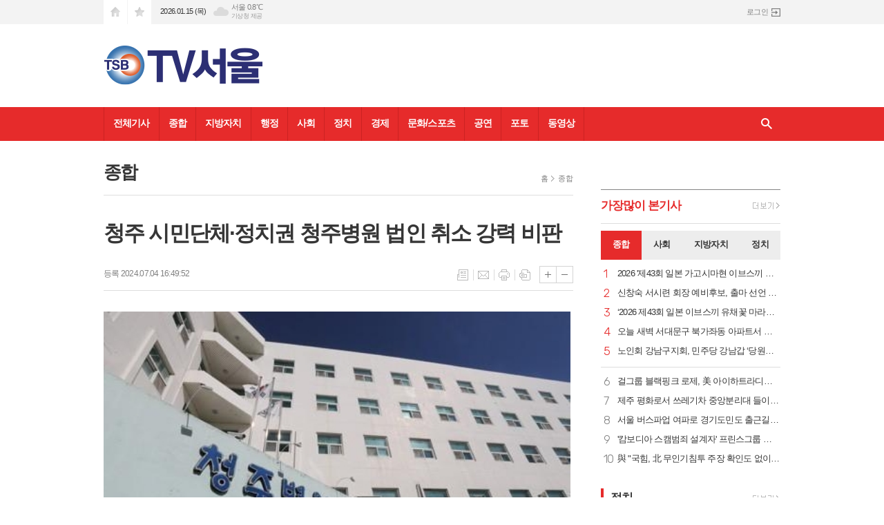

--- FILE ---
content_type: text/html; charset=utf-8
request_url: http://www.tvseoul.kr/news/article.html?no=61083
body_size: 15919
content:
<!DOCTYPE html>
<html lang="ko">
<head>
<meta name="google-site-verification" content="Pnt1hBUeuV3BAPYLBxxy5hPagRJkCGIPpsQVmO6KB7g" />
<meta charset="UTF-8">
<meta http-equiv="X-UA-Compatible" content="IE=edge">
<meta property="og:url"					content="http://www.tvseoul.kr/news/article.html?no=61083" />
<meta property="og:type"				content="article" />
<meta property="og:title"				content="[TV서울] 청주 시민단체·정치권 청주병원 법인 취소 강력 비판" />
<meta property="og:description"			content="[TV서울=박양지 기자] 충북도가 새 청주시청사 부지에 있는 청주병원에 대해 의료법인 취소 결정을 한 것과 관련해 청주의 진보성향 시민단체와 정계가 청주시를 강력 비판하는 등 파장이 이어지고 있다. 충북시민사회단체연대회의는 4일 성명을 내 &#034;청주 최초의 종합병원이 41년 만에 무능한 행정으로 인해 역사의 뒤안길로 사라지게 됐다&#034;며 &#03" />
<meta property="og:image"				content="http://www.tvseoul.kr/data/photos/20240727/art_17200793501999_e1129f.jpg" />
<meta name="twitter:url"				content="http://www.tvseoul.kr/news/article.html?no=61083" />
<meta name="twitter:title"				content="[TV서울] 청주 시민단체·정치권 청주병원 법인 취소 강력 비판" />
<meta name="twitter:card"				content="photo" />
<meta name="twitter:image"				content="http://www.tvseoul.kr/data/photos/20240727/art_17200793501999_e1129f.jpg" />
<link rel="canonical" href="http://www.tvseoul.kr/news/article.html?no=61083" />
<link rel="apple-touch-icon-precomposed" href="/data/skin/layout/1/m13/images/favicon72.png">
<link rel="apple-touch-icon-precomposed" sizes="144x144" href="/data/skin/layout/1/m13/images/favicon144.png">
<link rel="shortcut icon" href="http://www.tvseoul.kr/favicon.ico">
<link rel="icon" href="http://www.tvseoul.kr/favicon.ico" type="image/x-icon">
<link rel="alternate" type="application/rss+xml" title="RSS 2.0" href="/data/rss/news.xml">
<link type="text/css" rel="stylesheet" href="/data/skin/layout/1/m13/images/css/index_cache.css">
<link type="text/css" rel="stylesheet" href="/data/skin/content/1/theme_title/index_cache.css">
<link type="text/css" rel="stylesheet" href="/data/skin/content/1/widget/index.css">
<!--[if lte IE 8]>
<link rel="stylesheet" type="text/css" href="/data/skin/layout/1/m13/images/css/ie_cache.css">
<![endif]-->
<title>청주 시민단체·정치권 청주병원 법인 취소 강력 비판</title>
<script type="application/ld+json">
{
	"@context": "https://schema.org",
	"@type": "NewsArticle",
	"headline": "[TV서울] 청주 시민단체·정치권 청주병원 법인 취소 강력 비판",
	"image": [
		"http://www.tvseoul.kr/data/photos/20240727/art_17200793501999_e1129f.jpg"
	],
	"datePublished": "2024-07-04T16:49:52+09:00",
	"dateModified": "2024-07-04T16:49:57+09:00",
	"author": [{
		"@type": "Person",	
		"name": "박양지"
	}]
}
</script>
<link href="/data/cache/skin/1/article-cnts.css?20090508101900" type="text/css" rel="stylesheet" />
<meta name="subject" content="TV서울" />
<meta name="Copyright" content="TV서울" />
<meta name="keywords" content="TV서울" />
<meta name="title" content="TV서울" />
<meta name="description" content="인터넷 방송, 정치, 경제, 시사, 신문, 문화, 연예, 건강, 과학, 생활, 미디어 정보, 커뮤니티 제공." />

<script type='text/javascript' src='/plugin/jquery/jquery-1.3.2.min.js'></script>
<script type='text/javascript' src='/js/common/jquery.cookie.js'></script>
<script type='text/javascript' src='/plugin/jquery/jquery-ui-1.7.2.custom.min.js'></script>
<script type='text/javascript' src='/plugin/jquery/plugins/jquery.floatobject-1.0.js'></script>
<script type='text/javascript' src='/plugin/jquery/plugins/jquery.uploadify-v2.1.0/swfobject.js'></script>
<script type='text/javascript' src='/plugin/jquery/plugins/jquery.uploadify-v2.1.0/jquery.uploadify.v2.1.0.min.js'></script>
<script type='text/javascript' src='/plugin/jquery/plugins/jquery.newsticker.js'></script>
<script type='text/javascript' src='/plugin/jquery/plugins/jquery-galleryview/jquery.easing.1.3.js'></script>
<script type='text/javascript' src='/plugin/jquery/plugins/jquery-galleryview/jquery.galleryview-1.1.js'></script>
<script type='text/javascript' src='/plugin/jquery/plugins/jquery-galleryview/jquery.timers-1.1.2.js'></script>
<script type='text/javascript' src='/js/iecontrol.js'></script>
<script type='text/javascript' src='/js/xml_supports.js'></script>
<script type='text/javascript' src='/js/menu.js'></script>
<script type='text/javascript' src='/js/mynews.js'></script>
<script type='text/javascript' src='/js/input.js'></script>
<script type="text/javascript" src="/js/common/jquery-1.11.1.js"></script>
<script type="text/javascript" src="/js/common/jquery.fitvids.js"></script>
<script type="text/javascript" src="/js/common/swipe.js"></script>
<script type="text/javascript" src="/js/common/jquery.bxslider.js"></script>
<script type="text/javascript" src="/js/common/jquery.sticky.js"></script>
<script type="text/javascript" src="/js/common/icheck.js"></script>
<script type="text/javascript" src="/js/common/jquery-ui-1.9.2.custom.js"></script>
<script type="text/javascript" src="/js/common/jquery.easy-ticker.js"></script>
<link type="text/css" rel="stylesheet" href="/js/common/swiper.css">
<script type="text/javascript" src="/js/common/swiper.jquery.min.js"></script>
<script type="text/javascript" src="/js/common/jquery.simplyscroll.js"></script>
<link type="text/css" rel="stylesheet" href="/js/common/slick.css">
<script type="text/javascript" src="/js/common/slick.js"></script>
<script type="text/javascript" src="/js/common/jquery.slimscroll.js"></script>
<script type="text/javascript" src="/js/jquery.swipebox.js"></script><link rel="stylesheet" href="/plugin/photozoom/swipebox.css"><script type="text/javascript">
	var jQuery11 = $.noConflict(true);
</script>
<script type="text/javascript" src="/js/common/style.js"></script>
<meta property="naverblog:title"				content="청주 시민단체·정치권 청주병원 법인 취소 강력 비판" />

<script>
function ajaxGetSkinContent(layout_tpl, lay_no)
{
	$("#btn_more_" + lay_no).hide();
	$("#btn_more_loading_" + lay_no).show();
	if($("#skin_content_" + lay_no).attr("data-page") === undefined)
	{
		$("#skin_content_" + lay_no).attr("data-page", 1);
	}
	var page = Number($("#skin_content_" + lay_no).attr("data-page")) + 1;
	var mode = "get_skin_content";
	var parameter = "mode=" + mode + "&layout_tpl=" + layout_tpl + "&lay_no=" + lay_no + "&ajax_page=" + page + "&sec_no=0";

	$.ajax({
		url: "/news/ajax.php",
		data: parameter,
		dataType: "json",
		type:"POST",
		error: function(error) {
			console.log(error);
			return;
		},
		success: function(data){

			if(data.error_code)
			{
				console.log(data.error_message);
				return false;
			}
			$("#skin_content_" + lay_no).append($(data.html).find("#skin_content_" + lay_no).html());
			$("#skin_content_" + lay_no).attr("data-page", page);

			if($(data.html).find("#skin_content_" + lay_no).children().length >= $("#skin_content_" + lay_no).attr("data-count"))
			{
				$("#btn_more_" + lay_no).show();
			}
			$("#btn_more_loading_" + lay_no).hide();
		},
	});
}
</script>

<style>
.menu_wrap .hidden_skin, .top_ban_wrap .hidden_skin, .head_ban .hidden_skin { background: url(/data/skin/content/1/theme_title/images/bg_hr.png) repeat 0 0; height: 50px;}
.menu_wrap .html_no { position: absolute; right: 2px; top: 1px; background: #000; border-radius: 10px; color: #fff; font-family: Apple SD Gothic Neo, 돋움, Dotum, Helvetica, Droid Sans, AppleSDGothic, Arial, sans-serif; font-size: 12px; border: 1px solid #fff; display: block; padding: 1px 4px;}
.menu_wrap .html_text, .top_ban_wrap .html_text, .head_ban .html_text { position: absolute; right: 2px; top: 1px; background: #000; border-radius: 10px; color: #fff; font-family: Apple SD Gothic Neo, 돋움, Dotum, Helvetica, Droid Sans, AppleSDGothic, Arial, sans-serif; font-size: 12px; border: 1px solid #fff; display: block; padding: 1px 4px;}
.menu_wrap .html_no:before { content: "No."}
</style>

</head>

<body>

	
<!-- HEADER -->
<!-- 접근성 메뉴 -->
<ul class="accessibility">
	<li><a href="#gnb">주메뉴 바로가기</a></li>
	<li><a href="#container">본문 바로가기</a></li>
</ul>

<!-- 상단 네비게이터 -->
<div class="wrapper top_nav">
	<div>
		
		<ul class="tn_left">
			<li><a href="/" class="tl01">시작페이지로</a></li>
			<li><a href="#" class="tl02" onClick="window.external.AddFavorite('http://www.tvseoul.kr', 'TV서울')">즐겨찾기</a></li>
		</ul>
		
		<p class="today_txt">2026.01.15 (목)</p>
		
								<div class="weather_box wt02 ico02">
							<ul class="weather_slide" id="weather_slide_733d1576977b988e82c641efe14dc853">
																<li class="icon_w"><span class="iw04">흐림</span>동두천 -1.4℃</li>
																<li class="icon_w"><span class="iw03">구름많음</span>강릉 3.0℃</li>
																<li class="icon_w"><span class="iw04">흐림</span>서울 0.8℃</li>
																<li class="icon_w"><span class="iw04">흐림</span>대전 2.0℃</li>
																<li class="icon_w"><span class="iw03">구름많음</span>대구 -0.6℃</li>
																<li class="icon_w"><span class="iw04">흐림</span>울산 3.6℃</li>
																<li class="icon_w"><span class="iw04">흐림</span>광주 7.2℃</li>
																<li class="icon_w"><span class="iw04">흐림</span>부산 6.8℃</li>
																<li class="icon_w"><span class="iw03">구름많음</span>고창 7.7℃</li>
																<li class="icon_w"><span class="iw01">맑음</span>제주 9.7℃</li>
																<li class="icon_w"><span class="iw04">흐림</span>강화 -0.9℃</li>
																<li class="icon_w"><span class="iw04">흐림</span>보은 0.8℃</li>
																<li class="icon_w"><span class="iw04">흐림</span>금산 1.3℃</li>
																<li class="icon_w"><span class="iw04">흐림</span>강진군 3.1℃</li>
																<li class="icon_w"><span class="iw01">맑음</span>경주시 -2.2℃</li>
																<li class="icon_w"><span class="iw04">흐림</span>거제 3.9℃</li>
															</ul>
							<script>
								jQuery11('#weather_slide_733d1576977b988e82c641efe14dc853').bxSlider({
									auto: true,
									mode: 'fade',
									pause: 2500
								});
							</script>
							<a href="http://www.kma.go.kr/" class="wc" target="_blank">기상청 제공</a>
						</div>
		
		<ul class="tn_right">
						
						<li><a href="/member/member_login.html" class="icon_login">로그인</a></li>
					</ul>
		
	</div>
</div>

<!-- 헤더 -->
<div id="header" class="wrapper">
	<div>
		
		<div class="head_top">
			<div>
				<h1><b><a href='/' target='_top' onfocus='blur()'><img src='/data/design/logo/toplogo_20221216162233.png'   alt='TV서울' class='png24' /></a></b></h1>
				<div class="ht_left"></div>
				<div class="ht_right"><hr class='spc' style='height:10px;'>
</div>
			</div>
		</div>
		
	</div>
</div>

<div class="wrapper head_cen">
	<div>
		<div class="pr">
						<!-- GNB 서브 가로형-->
			<ul id="gnb">
								<li>
					<a href="/news/article_list_all.html"  >전체기사</a>
									</li>
								<li>
					<a href="/news/section.html?sec_no=0"  >종합</a>
									</li>
								<li>
					<a href="/news/section.html?sec_no=67"  >지방자치</a>
									</li>
								<li>
					<a href="/news/section.html?sec_no=69"  >행정</a>
									</li>
								<li>
					<a href="/news/section.html?sec_no=31"  >사회</a>
									</li>
								<li>
					<a href="/news/section.html?sec_no=3"  >정치</a>
									</li>
								<li>
					<a href="/news/section.html?sec_no=73"  >경제</a>
									</li>
								<li>
					<a href="/news/section.html?sec_no=7"  >문화/스포츠</a>
									</li>
								<li>
					<a href="/news/section.html?sec_no=72"  >공연</a>
									</li>
								<li>
					<a href="/news/section_list_all.html?sec_no=65"  >포토</a>
									</li>
								<li>
					<a href="/news/section_list_all.html?sec_no=54"  >동영상</a>
									</li>
							</ul>
			
			<script type="text/javascript">
			jQuery11(function(){
	
				var gnbMenu = jQuery11('#gnb > li');
				
				gnbMenu.hover(function(){
					jQuery11(this).children('a').addClass('on');
					jQuery11(this).children('ul').stop().fadeIn(200);
				}, function(){
					jQuery11(this).children('a').removeClass('on');
					jQuery11(this).children('ul').hide();
				});
	
				jQuery11('#gnb > li').on('mouseover',function(){
					
					var li_left = jQuery11(this).offset().left - jQuery11("#container").offset().left - 19;
					
					var li = jQuery11(this).find("li");
					var max = 0;
					for(var i = 0; i < li.length; i++)
					{
						max += $(li[i]).outerWidth(true) + 1;
					}
					jQuery11(this).find("ul").css('width', max);
					
					
					jQuery11(this).find("ul").css('left', li_left);
					
				});
			});
			</script>
						
			<!-- 검색 -->
			<div class="search_box">
				<form method="get" action="/news/search_result.html">
					<fieldset>
						<legend>기사검색</legend>
						<div class="search_con" style="display: none;">
							<div>
								<label for="search" class="i_label">검색어를 입력해주세요</label>
								<input id="search" name="search" type="text" class="i_text">
								<button title="검색하기" class="btn_search" onclick="document.form_top_search.submit();">검색하기</button>
							</div>
						</div>
						<a href="javascript:void(0)" class="btn_all_search">검색창 열기</a>
					</fieldset>
				</form>
			</div>
		</div>
		
	</div>
</div>



<!-- STICKY BANNER -->
<div class="top_banner">
    <div class="banner_wrap">
         <div class="banner_left">
	         <div class="stt_banner_wrap02">
		         <script src="//ad.ad4989.co.kr/cgi-bin/PelicanC.dll?impr?pageid=0F3Q&out=script" charset="euc-kr"></script><hr class='spc' style='height:10px;'>

		     </div>
	         <div class="fix_banner_wrap02">
		         
	         </div>
         </div>
         <div class="banner_right">
	         <div class="stt_banner_wrap">
		         <script src="//ad.ad4989.co.kr/cgi-bin/PelicanC.dll?impr?pageid=0F3R&out=script" charset="euc-kr"></script>
		     </div>
	         <div class="fix_banner_wrap">
		         
	         </div>
         </div>
    </div>
</div>

<!-- CONTENT -->
<div class="wrapper">
	<div id="container">
			
		<div class="column col73">
			<div>
				<div>



										<!-- path -->
					<div class="path_wrap">
												<h3>종합</h3>
												<ul>
							<li><a href="/">홈</a></li>
							<li><a href="section_list_all.html?sec_no=70">종합</a></li>
													</ul>
					</div>
					<!-- // path -->
										
					<script src="//ad.ad4989.co.kr/cgi-bin/PelicanC.dll?impr?pageid=0F3S&out=script" charset="euc-kr"></script><hr class='spc' style='height:10px;'>
<div class="arv_001_01">

    <div class="art_top">
		<h2>청주 시민단체·정치권 청주병원 법인 취소 강력 비판</h2>
		<h3></h3>
		<ul class="art_info">
			<li>등록 2024.07.04 16:49:52</li>
				    </ul>
	    
		<ul class="util">
	        <li class="u01"><a href="/news/section.html?sec_no=70" title="목록" class="tooltip">목록</a></li>
	        <li class="u02"><a href="javascript:openWin('/news/mail_form.html?no=61083', 'mail_pop', '700', '700', 'yes');" title="메일" class="tooltip">메일</a></li>
	        <li class="u03"><a href="javascript:openWin('/news/article_print.html?no=61083', 'print_pop', '760', '600', 'yes');" title="프린트" class="tooltip">프린트</a></li>
	        <li class="u04"><a href="/news/scrap_proc.php?mode=insert&no=61083" title="스크랩" class="tooltip">스크랩</a></li>
	    </ul>    
	    <ul class="txt_zoom">
	        <li class="tz01"><a href="#" onClick="javascript:news_large(); return false;" title="글씨크기 크게" class="tooltip">글씨크기 크게</a></li>
			<li class="tz02"><a href="#" onClick="javascript:news_small(); return false;" title="글씨크기 작게" class="tooltip">글씨크기 작게</a></li>
	    </ul>
	</div>

	<div class="cnt_view news_body_area">
	
		<!-- 기사본공 필수 공용 : Smart Editor Style Sheet -->
		<link href="/plugin/SEditor/css/style.css" rel="stylesheet" type="text/css">

				<div style="font-size:16px;" id="news_body_area" class="smartOutput">
			<img alt="" height="374" src="//www.tvseoul.kr/data/photos/20240727/art_17200793501999_e1129f.jpg" title="&lt;strong&gt;청주병원&lt;/strong&gt;" width="676" xtype="photo">



<p>&nbsp;</p>

<p>[TV서울=박양지&nbsp;기자]&nbsp;충북도가 새 청주시청사 부지에 있는 청주병원에 대해 의료법인 취소 결정을 한 것과 관련해 청주의 진보성향 시민단체와 정계가 청주시를 강력 비판하는 등 파장이 이어지고 있다.</p>

<p>충북시민사회단체연대회의는 4일 성명을 내 "청주 최초의 종합병원이 41년 만에 무능한 행정으로 인해 역사의 뒤안길로 사라지게 됐다"며 "청주시는 청주병원을 강제 수용하는 과정에서 토지교환 약속을 지키지 못했고, (최근 쟁점이 된) 의료법인 기본재산 처리와 관련해서는 상급 기관과 협의도 안 했다"고 주장했다.</p>

<p>그러면서 "지역 의료를 파괴하면서까지 신청사를 짓겠다는 것을 이해할 수 없다"며 "신청사 건립을 중단하고 지역법인 취소를 뒤집을 특단의 대책을 강구하라"고 덧붙였다.</p>

<p>청주를 지역구로 둔 더불어민주당 이강일·이광희·이연희·송재봉 국회의원도 이날 공동 성명에서 "청주병원이 의료법인 자격을 유지하기 위한 기본재산을 잃은 것은 애초 청주시의 강제 수용 절차 때문 아니냐"며 "이익을 위해 원주민을 내쫓는 일종의 '젠트리피케이션'을 연상시킨다"고 비판했다.</p>


<div class="column col02">
		<div>
			<div><script src="//ad.ad4989.co.kr/cgi-bin/PelicanC.dll?impr?pageid=0F50&out=script" charset="euc-kr"></script></div>
		</div>
		<div>
			<div><script src="//ad.ad4989.co.kr/cgi-bin/PelicanC.dll?impr?pageid=0F51&out=script" charset="euc-kr"></script></div>
		</div>
	</div>
<p> </p><p>또 "가뜩이나 고령화 속도가 빨라지고 있는 청주시가 지역병원을 추가 유치하기는커녕 오랫동안 유지되던 병원의 소멸을 방치한다면 시민을 '의료사막' 위험에 빠뜨린다는 비판을 피할 수 없을 것"이라고 지적했다.</p>

<p>이어 "청주시는 시민의 의료여건 확보를 위해 청주병원의 의료법인 자격 유지에 총력을 다하는 한편 병원에 약속한 행정 지원을 적극 이행하라"고 촉구했다.</p>

<p>청주시 관계자는 이에 대해 "과거 토지교환 관련 협의는 있었지만, 약속은 없었다"며 "신청사 건립은 10년 전 청주시와 청원군이 통합했을 때 정해진 것이고, 건립 위치 또한 주민 투표에 의해 결정된 사안"이라고 해명했다.</p>

<p>청주병원 토지·건물 소유권은 강제수용 절차를 거쳐 2019년 8월 청주시로 넘어왔으나, 청주병원은 과거 보상 협의 과정의 문제점 거론과 함께 이전 부지에 대한 시의 행정적 지원 등을 요구하면서 장기간 퇴거에 불응하다가 지난 4월까지 자율 이전 하기로 시와 합의한 바 있다.</p>

<p>청주병원은 이에 인근 건축물의 4개 층을 임차한 뒤 리모델링을 완료하고 건축물 사용승인까지 받았으나, 도가 "법인 소유의 토지, 건물에서만 의료기관 운영이 가능하다"며 지난 5월 청주병원의 의료법인 정관변경 신청을 불허하면서 이전에 차질이 생겼다.</p>


<div class="column col02">
		<div>
			<div><script src="//ad.ad4989.co.kr/cgi-bin/PelicanC.dll?impr?pageid=0F9T&out=script" charset="euc-kr"></script></div>
		</div>
		<div>
			<div><script src="//ad.ad4989.co.kr/cgi-bin/PelicanC.dll?impr?pageid=0F9U&out=script" charset="euc-kr"></script></div>
		</div>
	</div>
<p> </p><p>도는 임차 형식의 기본재산은 인정할 수 없다면서 구체적인 기본재산 확보 계획서 제출을 요구했으나, 병원 측은 제대로 응하지 못했다.</p>
		</div>
			
		
		<script type="text/javascript">
					
		var MYNEWS_PHOTO_LIMIT_WIDTH = parseInt("680");
		

			var imageLoaded = function(obj) {

				// Run onload code.
				var title = obj.attr('title');
				obj.attr('alt', title);
				obj.removeAttr('title');
			
				var image_align_class = "";
				var clazz = obj.attr('class');
				if (clazz != null && clazz.length > 0) {
					image_align_class = " "+clazz;
				}
			
				obj.attr('class', 'img');
				obj.removeAttr('xtype');
			
				var w = obj.width();
				if (isNaN(w)) {
					w = 0;
				}
				var h = parseInt(obj.css('height'));
				if (isNaN(h)) {
					h = 0;
				}
			
				if (w <= 0) {
					var timg = new Image();
					timg.src = this.src;
					w = parseInt(timg.width);
					if (isNaN(w)) {
						//...
					}
				}
				if (w > MYNEWS_PHOTO_LIMIT_WIDTH) {
					var pct = parseFloat(MYNEWS_PHOTO_LIMIT_WIDTH) / parseFloat(w);
					w = MYNEWS_PHOTO_LIMIT_WIDTH;
			
					if (pct > 0 && pct < 1 && h > 0) {
						h = Math.floor(parseFloat(h) * pct);
					}
				}
				obj.css('width', w+"px");
			
				if (h > 0) {
					obj.css('height', h+"px");
				}
			
				if(image_align_class.trim() == "sm-image-c")
				{
					obj.wrap("<div class='imgframe "+image_align_class+"' style='display:inline-block;width:100%;'></div>");
				}
				else
				{
					obj.wrap("<div class='imgframe "+image_align_class+"' style='display:inline-block;width:"+w+"px;'></div>");
				}
				if (title != null && title.length > 1) { // 기본 공백 무시
					if (title.indexOf('▲') == -1) {
						title = '▲ ' + title;
					}
//					obj.after("<div class='imgcaption2' style='display:inline-block;width:"+w+"px;'>"+title+"</div>");
					obj.after("<div style='display:block;text-align:center'><div class='imgcaption2' style='display:inline-block;width:"+w+"px;'>"+title+"</div></div>");
				}
			}

		var img_caption = setInterval(make_caption, 1000);

		function make_caption()
		{
			/*
			$("img[xtype='photo']").each(function() {
				if($(this).width() > 0)
				{
					imageLoaded($(this));
					clearInterval(img_caption);
				}
			});
			*/
			$("div.news_body_area img").each(function() {
				if($(this).width() > 0)
				{
					imageLoaded($(this));
					clearInterval(img_caption);
				}
			});
		}
		</script>
	
				<div class="art_more"><a href="/news/article_list_writer.html?name=%EB%B0%95%EC%96%91%EC%A7%80"><b>박양지 기자</b>의 전체기사 보기</a></div>
			
	

			
	</div>


	
</div>

<script type="text/javascript">
var art_font_size = parseInt($('#news_body_area, .box_art > div').css('fontSize'));

function news_large()
{
  art_font_size++;
  if (art_font_size > 30)
    art_font_size = 30;
  news_reset_font();
}

function news_small()
{
  art_font_size--;
  if (art_font_size < 10)
    art_font_size = 10;
  news_reset_font();
}

function news_reset_font()
{
  $('#news_body_area').css('fontSize', art_font_size+'px');
}
</script>


					
					<div class="column col02">
						<div>
							<div>
								<script src="//ad.ad4989.co.kr/cgi-bin/PelicanC.dll?impr?pageid=0F3V&out=script" charset="euc-kr"></script>
							</div>
						</div>
						<div>
							<div>
								<script src="//ad.ad4989.co.kr/cgi-bin/PelicanC.dll?impr?pageid=0F3W&out=script" charset="euc-kr"></script>
							</div>
						</div>
					</div>
					
					<div class="arv_003">
	
	
	
	
	
</div><div class="arv_002    ">
	<div class="wrap">
		
		<script src="//developers.kakao.com/sdk/js/kakao.min.js"></script>
		<script type="text/javascript" src="/js/social.js?20180607110000"></script>
				<script>
		<!--
		Kakao.init('dc308936a135da38a886fea1fce9862e');
		//-->
		</script>
				
		<div id="dek" style="position:absolute; visibility:hidden; z-index:-1;"></div>
	
		<!-- 기사 공유 -->
		<ul class="btn_share">
			<li class="bs01"><a href="#" onclick="openSocial('facebook', 'http://www.tvseoul.kr/news/article.html?no=61083', '%EC%B2%AD%EC%A3%BC%20%EC%8B%9C%EB%AF%BC%EB%8B%A8%EC%B2%B4%C2%B7%EC%A0%95%EC%B9%98%EA%B6%8C%20%EC%B2%AD%EC%A3%BC%EB%B3%91%EC%9B%90%20%EB%B2%95%EC%9D%B8%20%EC%B7%A8%EC%86%8C%20%EA%B0%95%EB%A0%A5%20%EB%B9%84%ED%8C%90', 'www.tvseoul.kr', 'TV서울',  '', '');return false;" title="페이스북" class="tooltip">페이스북</a></li>
			<li class="bs02"><a href="#" onclick="openSocial('twitter', 'http://www.tvseoul.kr/news/article.html?no=61083', '%EC%B2%AD%EC%A3%BC%20%EC%8B%9C%EB%AF%BC%EB%8B%A8%EC%B2%B4%C2%B7%EC%A0%95%EC%B9%98%EA%B6%8C%20%EC%B2%AD%EC%A3%BC%EB%B3%91%EC%9B%90%20%EB%B2%95%EC%9D%B8%20%EC%B7%A8%EC%86%8C%20%EA%B0%95%EB%A0%A5%20%EB%B9%84%ED%8C%90', 'www.tvseoul.kr', 'TV서울',  '', '');return false;" title="엑스" class="tooltip">엑스</a></li>
			<li class="bs03"><a href="#" onclick="openSocial('kakaotalk', 'http://www.tvseoul.kr/news/article.html?no=61083', '%EC%B2%AD%EC%A3%BC%20%EC%8B%9C%EB%AF%BC%EB%8B%A8%EC%B2%B4%C2%B7%EC%A0%95%EC%B9%98%EA%B6%8C%20%EC%B2%AD%EC%A3%BC%EB%B3%91%EC%9B%90%20%EB%B2%95%EC%9D%B8%20%EC%B7%A8%EC%86%8C%20%EA%B0%95%EB%A0%A5%20%EB%B9%84%ED%8C%90', 'www.tvseoul.kr', 'TV서울',  '%26nbsp%3B%0D%0A%0D%0A%5BTV%EC%84%9C%EC%9A%B8%3D%EB%B0%95%EC%96%91%EC%A7%80%26nbsp%3B%EA%B8%B0%EC%9E%90%5D%26nbsp%3B%EC%B6%A9%EB%B6%81%EB%8F%84%EA%B0%80%20%EC%83%88%20%EC%B2%AD%EC%A3%BC%EC%8B%9C%EC%B2%AD%EC%82%AC%20%EB%B6%80%EC%A7%80%EC%97%90%20%EC%9E%88%EB%8A%94%20%EC%B2%AD%EC%A3%BC%EB%B3%91%EC%9B%90%EC%97%90%20%EB%8C%80%ED%95%B4%20%EC%9D%98%EB%A3%8C%EB%B2%95%EC%9D%B8%20%EC%B7%A8%EC%86%8C%20%EA%B2%B0%EC%A0%95%EC%9D%84%20%ED%95%9C%20%EA%B2%83%EA%B3%BC%20%EA%B4%80%EB%A0%A8%ED%95%B4%20%EC%B2%AD%EC%A3%BC%EC%9D%98%20%EC%A7%84%EB%B3%B4%EC%84%B1%ED%96%A5%20%EC%8B%9C%EB%AF%BC%EB%8B%A8%EC%B2%B4%EC%99%80%20%EC%A0%95%EA%B3%84%EA%B0%80%20%EC%B2%AD%EC%A3%BC%EC%8B%9C%EB%A5%BC%20%EA%B0%95%EB%A0%A5%20%EB%B9%84%ED%8C%90%ED%95%98%EB%8A%94%20%EB%93%B1%20%ED%8C%8C%EC%9E%A5%EC%9D%B4%20%EC%9D%B4%EC%96%B4%EC%A7%80%EA%B3%A0%20%EC%9E%88%EB%8B%A4.%0D%0A%0D%0A%EC%B6%A9%EB%B6%81%EC%8B%9C%EB%AF%BC%EC%82%AC%ED%9A%8C%EB%8B%A8%EC%B2%B4%EC%97%B0%EB%8C%80%ED%9A%8C%EC%9D%98', 'http://www.tvseoul.kr/data/photos/20240727/art_17200793501999_e1129f.jpg', '495', '274');return false;" title="카카오톡" class="tooltip">카카오톡</a></li>
						<li class="bs05"><a href="#" onclick="openSocial('naverblog', 'http://www.tvseoul.kr/news/article.html?no=61083', '', 'www.tvseoul.kr', 'TV서울',  '', '');return false;" title="네이버블로그" class="tooltip">네이버블로그</a></li>
			<li class="bs06"><a href="#" onclick="openSocial('navershare', 'http://www.tvseoul.kr/news/article.html?no=61083', '', 'www.tvseoul.kr', 'TV서울',  '', '');return false;" title="네이버카페" class="tooltip">네이버카페</a></li>
			<li class="bs07"><a href="#" onclick="openSocial('band', 'http://www.tvseoul.kr/news/article.html?no=61083', '%EC%B2%AD%EC%A3%BC%20%EC%8B%9C%EB%AF%BC%EB%8B%A8%EC%B2%B4%C2%B7%EC%A0%95%EC%B9%98%EA%B6%8C%20%EC%B2%AD%EC%A3%BC%EB%B3%91%EC%9B%90%20%EB%B2%95%EC%9D%B8%20%EC%B7%A8%EC%86%8C%20%EA%B0%95%EB%A0%A5%20%EB%B9%84%ED%8C%90', 'www.tvseoul.kr', 'TV서울',  '', '');return false;" title="밴드" class="tooltip">밴드</a></li>
				
		</ul>
		<!-- //기사 공유 -->
	
				<p class="copyright">Copyright @2015 TV서울 Corp. All rights reserved.</p>
			</div>
</div><script src="//ad.ad4989.co.kr/cgi-bin/PelicanC.dll?impr?pageid=0F3X&out=script" charset="euc-kr"></script><hr class='spc' style='height:20px;'>
<div class="hdl_017    ">


<div class="art_box_wrap">
	
	<div >
		<a href="/news/article.html?no=74198">
			<div>
				<h2 class="ofe">서울병무청, 각 군 모병관 초청 간담회 개최</h2>
												<span class="thumb"><img src="//www.tvseoul.kr/data/cache/public/photos/20260103/art_17683740646629_893562_170x100_c0.png" alt=""></span>
																<p class="ffd cmp c3 mt15">[TV서울=나재희 기자] 서울지방병무청(청장 문경식)은 1월 14일 각 군 모병관을 초청해 업무 협력 간담회를 개최했다고 밝혔다. 이번 간담회는 군 복무가 학업이나 경력의 단절이 아닌 사회진출의 디딤돌이 되도록 병역과 취업을 연계한 진로 설계의 활성화를 위해 병무청과 각 군간 협력 방안을 논의하기 위하여 마련됐다. 간담회에서는 병역진로설계서비스 운영과 향후 발전 방향, 병역이행 이후 취업 연계 방안, 청년 눈높이에 맞춘 상담 및 홍보 등에 대해 폭넓게 의견을 나눴다. 서울지방병무청장은 “지난 2020년부터 실시하고 있는 병역진로설계는 청년들이 자신의 미래를 주도적으로 설계할 수 있도록 돕는 중요한 제도”라며 “이번 간담회를 계기로 각 군과의 협력을 더욱 강화해 병역이행이 개인의 역량을 높이고 사회진출로 이어지는 계기가 되도록 적극 지원 하겠다”고 밝혔다.</p>
											</div>
		</a>
	</div>
	
		
</div>
<div class="art_box_wrap">
	
	<div  class="no_img">
		<a href="/news/article.html?no=74197">
			<div>
				<h2 class="ofe">작년 철도승객 1억7,222만 명 이용… 고속철에 1억1,870만 명</h2>
																				<p class="ffd cmp c3 mt15">[TV서울=이천용 기자] 지난해 국내 철도 이용객이 역대 최대 기록을 쓴 것으로 나타났다. 국토교통부는 지난해 간선철도(고속·일반철도) 승객이 1억7,222만 명으로 종전 최대였던 전년 대비 0.6% 늘어 역대 최대치를 경신했다고 14일 밝혔다. 고속철도(KTX·SRT) 승객은 1억1,870만 명으로 전년보다 2.6% 증가하며 역시 역대 최대였다. KTX에 9,300만 명(하루 25만4천 명), SRT에 2,600만 명(하루 7만1천 명)이 탑승했다. 이용률은 KTX가 110.5%, SRT가 131%다. 특히 2024년 12월 개통한 중앙선 KTX-이음 이용객이 275만 명을 기록하며 고속열차 이용객 증가를 이끌었다. 작년 일반철도 승객은 5,300만 명으로 전년 대비 3.6% 감소한 것으로 나타났다. 이에 대해 간선철도 이용 수요가 일반열차에서 고속열차로 전환되는 경향이 이어지고 있다고 설명했다. 새마을호(ITX-마음 포함)는 2천만 명, 무궁화호는 3,300만 명이 이용해 대부분 역을 정차하는 무궁화호 이용 비중이 높았다. 철도 노선별로는 경부선에 가장 많은 8,360만명이 몰렸다. 이 가운데 고속열차는 6,140만 명, 일반열차는 2,022만 명이 이용</p>
											</div>
		</a>
	</div>
	
		
</div>
</div><hr class='skin_margin' style='height:20px;'>
<script src="//ad.ad4989.co.kr/cgi-bin/PelicanC.dll?impr?pageid=0F3Y&out=script" charset="euc-kr"></script><hr class='spc' style='height:20px;'>
<div class="ext_030    ">
	<!-- 라이브리 시티 설치 코드 -->
	<div id="lv-container" data-id="tvseoul" data-uid="MTYyOC81NTU3NC8zMjA0MQ==">
	<script type="text/javascript">
	
	function getUrlString(getStr) {
	    var currentUrl = window.location.search.substring(1);
	    var words = currentUrl.split('&');
	    for (var i = 0; i < words.length; i++) {
	        var guskey = words[i].split('=');
	        if (guskey[0] == getStr) return guskey[1];
	    }
	}
	
	var r = window.location.host;
	r = r.replace('www.', '');
	r = r + window.location.pathname;
	r = r.replace('mobile', 'news');
	r = r + '?no='+getUrlString('no');
	
	console.log(r);
	window.livereOptions = {
		refer: r
	};
	(function(d, s) {
	var j, e = d.getElementsByTagName(s)[0];
	
	if (typeof LivereTower === 'function') { return; }
	
	j = d.createElement(s);
	j.src = 'https://cdn-city.livere.com/js/embed.dist.js';
	j.async = true;
	
	e.parentNode.insertBefore(j, e);
	})(document, 'script');
	</script>
	<noscript>라이브리 댓글 작성을 위해 JavaScript를 활성화 해주세요</noscript>
	</div>
	<!-- 시티 설치 코드 끝 -->
</div>

				</div>
			</div>
			<div>
				<div>
					<div class="pl20"><script src="//ad.ad4989.co.kr/cgi-bin/PelicanC.dll?impr?pageid=0F3T&out=script" charset="euc-kr"></script><hr class='spc' style='height:20px;'>
<script src="//ad.ad4989.co.kr/cgi-bin/PelicanC.dll?impr?pageid=0F3U&out=script" charset="euc-kr"></script><hr class='spc' style='height:20px;'>
<div class="tab_004    ">
	<div class="tit_set ts01">
	<h2><a href="javascript:void(0);" style="color:#e62b2b">가장<b>많이 본</b>기사</a></h2>
		<a href="javascript:void(0);" class="btn_art_more"><span class="ics ics01"><span class="blind">더보기</span></span></a>
	</div>
	
	<div id="tabBox2114" class="tab_box">
		<ul class="tab_link col04">
						<li><a href="#tabBox2114_0">종합</a></li>
						<li><a href="#tabBox2114_1">사회</a></li>
						<li><a href="#tabBox2114_2">지방자치</a></li>
						<li><a href="#tabBox2114_3">정치</a></li>
				
		</ul>
		
		<div class="tab_wrap">	
			
						
			<div id="tabBox2114_0">
							<ul class="rate_list">
										<li><a href="/news/article.html?no=74083" class="ofe"><span>1</span>2026 '제43회 일본 가고시마현 이브스끼 유채꽃 마라톤대회' 한국 김민준 선수1위</a></li>
										<li><a href="/news/article.html?no=74108" class="ofe"><span>2</span>신창숙 서시련 회장 예비후보, 출마 선언 및 발대식 열어</a></li>
										<li><a href="/news/article.html?no=74024" class="ofe"><span>3</span>‘2026 제43회 일본 이브스끼 유채꽃 마라톤대회’ 11일 개최</a></li>
										<li><a href="/news/article.html?no=74033" class="ofe"><span>4</span>오늘 새벽 서대문구 북가좌동 아파트서 불…40명 대피</a></li>
										<li><a href="/news/article.html?no=74061" class="ofe"><span>5</span>노인회 강남구지회, 민주당 강남갑 ‘당원명부 유출’ 관련 진정서 제출</a></li>
									</ul>
							<ul class="rate_list">
										<li><a href="/news/article.html?no=74075" class="ofe"><span>6</span>걸그룹 블랙핑크 로제, 美 아이하트라디오 어워즈 8개 부문 후보</a></li>
										<li><a href="/news/article.html?no=74072" class="ofe"><span>7</span>제주 평화로서 쓰레기차 중앙분리대 들이받고 전복…2명 경상</a></li>
										<li><a href="/news/article.html?no=74132" class="ofe"><span>8</span>서울 버스파업 여파로 경기도민도 출근길 불편…지하철역 '북적'</a></li>
										<li><a href="/news/article.html?no=74031" class="ofe"><span>9</span>'캄보디아 스캠범죄 설계자' 프린스그룹 천즈 체포... 중국으로 송환</a></li>
										<li><a href="/news/article.html?no=74070" class="ofe"><span>10</span>與 "국힘, 北 무인기침투 주장 확인도 없이 안보 불안 조장"</a></li>
									</ul>
						</div>
						
			<div id="tabBox2114_1">
							<ul class="rate_list">
										<li><a href="/news/article.html?no=74108" class="ofe"><span>1</span>신창숙 서시련 회장 예비후보, 출마 선언 및 발대식 열어</a></li>
										<li><a href="/news/article.html?no=74033" class="ofe"><span>2</span>오늘 새벽 서대문구 북가좌동 아파트서 불…40명 대피</a></li>
										<li><a href="/news/article.html?no=74061" class="ofe"><span>3</span>노인회 강남구지회, 민주당 강남갑 ‘당원명부 유출’ 관련 진정서 제출</a></li>
										<li><a href="/news/article.html?no=74132" class="ofe"><span>4</span>서울 버스파업 여파로 경기도민도 출근길 불편…지하철역 '북적'</a></li>
										<li><a href="/news/article.html?no=74031" class="ofe"><span>5</span>'캄보디아 스캠범죄 설계자' 프린스그룹 천즈 체포... 중국으로 송환</a></li>
									</ul>
							<ul class="rate_list">
										<li><a href="/news/article.html?no=74073" class="ofe"><span>6</span>지역주택사업 분담금 131억 가로챈 일당 송치…피해자 295명</a></li>
										<li><a href="/news/article.html?no=74056" class="ofe"><span>7</span>'김병기 공천헌금' 前구의원, "있는 그대로 다 말해"</a></li>
										<li><a href="/news/article.html?no=74081" class="ofe"><span>8</span>실손보험 사기 신고하면 포상금 최대 5천만원…"엄정 대응"</a></li>
										<li><a href="/news/article.html?no=74045" class="ofe"><span>9</span>설 명절 SRT 승차권 26일부터 나흘간 예매… 29일 오후부터 결제</a></li>
										<li><a href="/news/article.html?no=74009" class="ofe"><span>10</span>홈플러스, "경영진 영장청구는 유일한 회생 기회 박탈하는 것"</a></li>
									</ul>
						</div>
						
			<div id="tabBox2114_2">
							<ul class="rate_list">
										<li><a href="/news/article.html?no=74072" class="ofe"><span>1</span>제주 평화로서 쓰레기차 중앙분리대 들이받고 전복…2명 경상</a></li>
										<li><a href="/news/article.html?no=74020" class="ofe"><span>2</span>서울시, 민간임대주택 금융지원 강화·규제완화 강력 건의</a></li>
										<li><a href="/news/article.html?no=74038" class="ofe"><span>3</span>서울시의회, 제22기 정책위원회 정식 출범 및 김용일 위원장 선출</a></li>
										<li><a href="/news/article.html?no=74005" class="ofe"><span>4</span>서울시, 60개국 주한 외교사절에 서울 미래 비전‧글로벌 정책 소개</a></li>
										<li><a href="/news/article.html?no=74098" class="ofe"><span>5</span>금천구 국민의힘, "독산동 데이터센터 신축 즉각철회 및 허가취소해야”</a></li>
									</ul>
							<ul class="rate_list">
										<li><a href="/news/article.html?no=74049" class="ofe"><span>6</span>김재진 서울시의원, ‘제17회 2025 지방의원 매니페스토 약속대상’ 광역의원 우수상</a></li>
										<li><a href="/news/article.html?no=74065" class="ofe"><span>7</span>오언석 도봉구청장, 신년인사회서 창동권 개발 등 지역 역점 사업 보고</a></li>
										<li><a href="/news/article.html?no=74047" class="ofe"><span>8</span>영등포구의회, 제17회 2025 지방의원 매니페스토 약속대상 ‘5명 수상’</a></li>
										<li><a href="/news/article.html?no=74025" class="ofe"><span>9</span>서울시, “종각 지하도상가, 스마트쉼터부터 스크린 파크골프장까지”</a></li>
										<li><a href="/news/article.html?no=74012" class="ofe"><span>10</span>강북구, 56세 C형간염 국가검진 지원사업 확대 시행</a></li>
									</ul>
						</div>
						
			<div id="tabBox2114_3">
							<ul class="rate_list">
										<li><a href="/news/article.html?no=74070" class="ofe"><span>1</span>與 "국힘, 北 무인기침투 주장 확인도 없이 안보 불안 조장"</a></li>
										<li><a href="/news/article.html?no=74030" class="ofe"><span>2</span>여야, 이혜훈 인사청문회 19일 하루 잠정 합의</a></li>
										<li><a href="/news/article.html?no=74018" class="ofe"><span>3</span>대법, '재산신고 누락' 민주당 이병진 의원 당선무효형 확정</a></li>
										<li><a href="/news/article.html?no=74076" class="ofe"><span>4</span>한동훈, '당게조사'에 '조작감사' 고소…이호선 "진실 회피시도"</a></li>
										<li><a href="/news/article.html?no=74046" class="ofe"><span>5</span>尹 전 대통령 결심공판 시작</a></li>
									</ul>
							<ul class="rate_list">
										<li><a href="/news/article.html?no=74042" class="ofe"><span>6</span>국민의힘, "무안공항 참사 둔덕 책임자 전면수사해야… 미진하면 특검"</a></li>
										<li><a href="/news/article.html?no=74064" class="ofe"><span>7</span>李대통령, 與 호남 의원들과 지방선거 前 '광주·전남 통합' 공감대</a></li>
										<li><a href="/news/article.html?no=74032" class="ofe"><span>8</span>비상계엄은 내란인가…형사판단 나올 尹재판 1년만에 마무리</a></li>
										<li><a href="/news/article.html?no=74062" class="ofe"><span>9</span>주진우 의원, "이혜훈, 심야에 보좌관에 '똥·오줌 못 가리냐' 폭언"</a></li>
										<li><a href="/news/article.html?no=74021" class="ofe"><span>10</span>민주당 신영대 의원, 직 상실…캠프 前사무장 징역형 집유 확정</a></li>
									</ul>
						</div>
					
		</div>
		<script>
			jQuery11( "#tabBox2114" ).tabs({ active: 0 });
		</script>
	</div>
</div><hr class='skin_margin' style='height:20px;'>
<div class="arl_017    ">
	<div class="tit_set ts04 tcon2111">
	<style type="text/css">
	.tcon2111.tit_set.ts04 { }
	</style>
	<h2><a href="/news/section_list_all.html?sec_no=3" >정치</a></h2>
		<a href="/news/section_list_all.html?sec_no=3" class="btn_art_more"><span class="ics ics01"><span class="blind">더보기</span></span></a>
	</div>

	
	<div class="top_art radius">

								<a href="/news/article.html?no=74195">
			<span><img src="//www.tvseoul.kr/data/cache/public/photos/20260103/art_17683566560747_9dabba_118x78_c0.jpg" alt="" width="118" height="78"></span>
			<i class="ofe">경찰, 김병기 자택 등 6곳 압수수색… 전 보좌진 참고인 조사</i>
			<b class="cmp c2 ffd">[TV서울=이천용 기자] 경찰이 공천헌금 수수 등 각종 비위 의혹에 휩싸인 더불어민주당 김병기 의원의 주거지 등에 대한 압수수색에 착수했다. 그간 진행이 더디다는 지적을 받아온 경찰이 강제수사와 함께 의혹 제기 관련자들을 조사하면서 수사가 본격화하는 모양새다. 서울경찰청 공공범죄수사대는 14일 오전 7시 55분부터 3천만원 수수 의혹으로 고발돼 정치자금법 위반 혐의를 받는 김 의원의 자택 등 6곳에 수사관을 보내 압수수색에 들어갔다. 압수수색 대상에는 김 의원의 부인 이모씨, 구의원인 이지희 동작구의회 부의장이 포함됐다. 경찰은 김 의원의 자택 외에도 김 의원의 지역구 사무실, 국회 의원회관의 김 의원 사무실, 이 구의원의 자택과 동작구의회 등에 수사관을 보내 PC 등 전산 자료와 각종 장부, 일지 등 관련 증거를 확보하고 있다. 김 의원 차남의 대방동 아파트도 대상이다. 이곳에는 김 의원 부부의 귀중품들이 보관됐을 가능성이 있는 개인금고가 있는 것으로 알려졌다. 김 의원은 2020년 총선을 앞두고 전 동작구의원 2명으로부터 각각 1천만원과 2천만원을 건네받고 이후 돌려준 의혹을 받는다. 여기에는 당시 이 구의원도 참여한 것으로 알려졌다. 전 동작구의원들은</b>
		</a>
																														
		
	</div>
	
	<ul class="art_list">
										<li><a href="/news/article.html?no=74193" class="ofe">송옥주 의원, ‘기초의회 주민대표성 합리화’ 위한 공직선거법 개정안 대표발의</a></li>
								<li><a href="/news/article.html?no=74178" class="ofe">김경 서울시의원, '1억 인정 자수서'에 "강선우 함께 있었다" 내용 담겨</a></li>
								<li><a href="/news/article.html?no=74173" class="ofe">[속보] 경찰, 김병기 의원 자택 등 6곳 압수수색...'비위 의혹'</a></li>
								<li><a href="/news/article.html?no=74175" class="ofe">국힘 윤리위, '당게 사태' 한동훈 제명…韓 "민주주의 지키겠다"</a></li>
								<li><a href="/news/article.html?no=74171" class="ofe">국회, 6·3 지방선거 선거구 획정 논의 본격화</a></li>
								<li><a href="/news/article.html?no=74169" class="ofe">"이재명 두 아들 군 면제" 허위 글 쓴 이수정 벌금 500만원 구형</a></li>
					</ul>
	
</div><hr class='skin_margin' style='height:20px;'>
<script src="//ad.ad4989.co.kr/cgi-bin/PelicanC.dll?impr?pageid=0F3Z&out=script" charset="euc-kr"></script><hr class='spc' style='height:20px;'>
<div class="arl_001    ">
    <div class="tit_set ts04 tcon2069">
	<style type="text/css">
	.tcon2069.tit_set.ts04 { }
	</style>
	<h2><a href="/news/section_list_all.html?sec_no=31" >사회</a></h2>
		<a href="/news/section_list_all.html?sec_no=31" class="btn_art_more"><span class="ics ics01"><span class="blind">더보기</span></span></a>
	</div>

    
    <ul>
			    <li class="art_box">
	    	<a href="/news/article.html?no=74197">
		    	<h3 class="cmp c2">작년 철도승객 1억7,222만 명 이용… 고속철에 1억1,870만 명</h3>
														    	<p class="ffd cmp c2">[TV서울=이천용 기자] 지난해 국내 철도 이용객이 역대 최대 기록을 쓴 것으로 나타났다. 국토교통부는 지난해 간선철도(고속·일반철도) 승객이 1억7,222만 명으로 종전 최대였던 전년 대비 0.6% 늘어 역대 최대치를 경신했다고 14일 밝혔다. 고속철도(KTX·SRT) 승객은 1억1,870만 명으로 전년보다 2.6% 증가하며 역시 역대 최대였다. KTX에 9,300만 명(하루 25만4천 명), SRT에 2,600만 명(하루 7만1천 명)이 탑승했다. 이용률은 KTX가 110.5%, SRT가 131%다. 특히 2024년 12월 개통한 중앙선 KTX-이음 이용객이 275만 명을 기록하며 고속열차 이용객 증가를 이끌었다. 작년 일반철도 승객은 5,300만 명으로 전년 대비 3.6% 감소한 것으로 나타났다. 이에 대해 간선철도 이용 수요가 일반열차에서 고속열차로 전환되는 경향이 이어지고 있다고 설명했다. 새마을호(ITX-마음 포함)는 2천만 명, 무궁화호는 3,300만 명이 이용해 대부분 역을 정차하는 무궁화호 이용 비중이 높았다. 철도 노선별로는 경부선에 가장 많은 8,360만명이 몰렸다. 이 가운데 고속열차는 6,140만 명, 일반열차는 2,022만 명이 이용</p>
					    	</a>
	    </li>
		
    </ul>
</div><hr class='skin_margin' style='height:20px;'>
<script src="//ad.ad4989.co.kr/cgi-bin/PelicanC.dll?impr?pageid=0F3a&out=script" charset="euc-kr"></script><hr class='spc' style='height:20px;'>
<div class="arl_001    ">
    <div class="tit_set ts04 tcon2071">
	<style type="text/css">
	.tcon2071.tit_set.ts04 { }
	</style>
	<h2><a href="/news/section_list_all.html?sec_no=3" >정치</a></h2>
		<a href="/news/section_list_all.html?sec_no=3" class="btn_art_more"><span class="ics ics01"><span class="blind">더보기</span></span></a>
	</div>

    
    <ul>
			    <li class="art_box">
	    	<a href="/news/article.html?no=74195">
		    	<h3 class="cmp c2">경찰, 김병기 자택 등 6곳 압수수색… 전 보좌진 참고인 조사</h3>
												<span class="thumb"><img src="//www.tvseoul.kr/data/cache/public/photos/20260103/art_17683566560747_9dabba_258x171.jpg" alt=""></span>
										    	<p class="ffd cmp c2">[TV서울=이천용 기자] 경찰이 공천헌금 수수 등 각종 비위 의혹에 휩싸인 더불어민주당 김병기 의원의 주거지 등에 대한 압수수색에 착수했다. 그간 진행이 더디다는 지적을 받아온 경찰이 강제수사와 함께 의혹 제기 관련자들을 조사하면서 수사가 본격화하는 모양새다. 서울경찰청 공공범죄수사대는 14일 오전 7시 55분부터 3천만원 수수 의혹으로 고발돼 정치자금법 위반 혐의를 받는 김 의원의 자택 등 6곳에 수사관을 보내 압수수색에 들어갔다. 압수수색 대상에는 김 의원의 부인 이모씨, 구의원인 이지희 동작구의회 부의장이 포함됐다. 경찰은 김 의원의 자택 외에도 김 의원의 지역구 사무실, 국회 의원회관의 김 의원 사무실, 이 구의원의 자택과 동작구의회 등에 수사관을 보내 PC 등 전산 자료와 각종 장부, 일지 등 관련 증거를 확보하고 있다. 김 의원 차남의 대방동 아파트도 대상이다. 이곳에는 김 의원 부부의 귀중품들이 보관됐을 가능성이 있는 개인금고가 있는 것으로 알려졌다. 김 의원은 2020년 총선을 앞두고 전 동작구의원 2명으로부터 각각 1천만원과 2천만원을 건네받고 이후 돌려준 의혹을 받는다. 여기에는 당시 이 구의원도 참여한 것으로 알려졌다. 전 동작구의원들은</p>
					    	</a>
	    </li>
		
    </ul>
</div><hr class='skin_margin' style='height:20px;'>
<div class="arl_001    ">
    <div class="tit_set ts04 tcon2072">
	<style type="text/css">
	.tcon2072.tit_set.ts04 { }
	</style>
	<h2><a href="/news/section_list_all.html?sec_no=7" >문화</a></h2>
		<a href="/news/section_list_all.html?sec_no=7" class="btn_art_more"><span class="ics ics01"><span class="blind">더보기</span></span></a>
	</div>

    
    <ul>
			    <li class="art_box">
	    	<a href="/news/article.html?no=74177">
		    	<h3 class="cmp c2">걸그룹 캣츠아이, 빌보드 싱글차트에 3곡 진입…'가브리엘라' 21위</h3>
												<span class="thumb"><img src="//www.tvseoul.kr/data/cache/public/photos/20260103/art_17683469333185_97e71d_258x171_c0.jpg" alt=""></span>
										    	<p class="ffd cmp c2">[TV서울=신민수 기자] 하이브의 한미 합작 걸그룹 캣츠아이가 미국 빌보드 메인 싱글 차트 '핫 100'에서 총 3곡을 올려놓는 성과를 냈다. 13일(현지시간) 빌보드에 따르면 캣츠아이의 '가브리엘라'(Gabriela)는 전주보다 한 계단 오른 21위로 자체 최고 순위를 경신했다. 또 이들의 신곡 '인터넷 걸'(Internet Girl)은 29위로 차트에 처음 진입했고, '날리'(Gnarly)는 일곱 계단 하락한 89위를 기록했다. '핫 100'에서는 넷플릭스 애니메이션 '케이팝 데몬 헌터스' 오리지널사운드트랙(OST)의 열기도 이어졌다. '골든'(Golden)은 전주보다 한 계단 하락한 3위로 29주 연속 진입했다. 또 '소다 팝'(Soda Pop)이 39위, '유어 아이돌'(Your Idol)이 49위, '하우 잇츠 던'(How It's Done)이 50위를 기록했다. 빌보드 메인 앨범 차트 '빌보드 200'에서는 '케이팝 데몬 헌터스' OST 앨범이 전주보다 한 계단 하락한 4위로 29주 연속 자리했다. 캣츠아이의 '뷰티풀 카오스'(Beautiful Chaos)는 32위였고, 스트레이 키즈의 '두 잇'(DO IT)은 155위였다.</p>
					    	</a>
	    </li>
		
    </ul>
</div><hr class='skin_margin' style='height:20px;'>
</div>
				</div>
			</div>
		</div>
		
		<div>
			<hr class='spc' style='height:20px;'>

		</div>
			
	</div>
</div>

<!-- FOOTER -->
<div class="wrapper" id="footer">
	<div>
		<div class="foot_wrap">

			<h6><b><a href='/' target='_top' onfocus='blur()'><img src='/data/design/logo/taillogo_20221216162233.png' alt='로고'   class='png24' /></a></b></h6>

			<div class="foot_con">
				<ul>
					<li><a href="/home/page.html?code=company">언론사 소개</a></li>
					<li><a href="/home/page.html?code=map">찾아오시는 길</a></li>
					<li><a href="/home/page.html?code=policy">개인정보취급방침</a></li>
					<li><a href="/home/page.html?code=policy2">청소년보호정책 (책임자 : 이천용)</a></li>
					<li><a href="/home/page.html?code=email">이메일 무단수집거부</a></li>
					<li><a href="/home/page.html?code=report">기사제보</a></li>
					<li class="bgnone"><a href="/home/page.html?code=contact">문의하기</a></li>
				</ul>

				<p class="ffd">
					제호 : TV서울│등록번호 : 서울 아02680│등록일자 : 2013년 06월 04일│발행일자 : 2013년 06월 05일│발행처 : 주식회사 시사연합│발행인 겸 편집인 김용숙│발행소 : 07256 서울특별시 영등포구 당산로 139 (당산동3가 387-1) 장한빌딩 4층│전화 : 02-2672-1261,02-2632-8151~3│팩스 : 02-2632-7584│ tvseoul21@naver.com<br />
본 사이트에 게재된 모든 기사는 (주)시사연합의 승인 없이는 사용할 수 없습니다.
				</p>

				<b>
					<a href="http://www.mediaon.co.kr/" target="_blank">
						<img src="/data/skin/layout/1/m13/images/img/logo_sponsor.png" width="105" height="12" alt="powered by mediaOn" />
					</a>
				</b>

				<p class="ffd mt00"><span class="fwb mr00">UPDATE</span>: 2026년 01월 14일 16시 01분</p>
			</div>

		</div>

		<div class="btn_top_wrap"><div><a href="javascript:void(0)" onClick="goToByScroll()" class="btn_top" style="display: none;">최상단으로</a></div></div>

	</div>
</div>





<script type="text/javascript">
var gtracker_type = 1;	// 0:접속자,1:페이지뷰
document.write(unescape("%3Cscript src='/weblog/gtracker.js' type='text/javascript'%3E%3C/script%3E"));
</script>



<script type="text/javascript">
	<!--
	if(navigator.userAgent.match(/android/i) || navigator.userAgent.match(/(iphone)|(ipod)|(ipad)/i))
	{
		var btn_mobile = '\
	<div class="btn_mobile">\
		<a href="/?mobile_reset"><img src="/data/skin/layout/1/m13/images/btn/btn_mobile_ver.png" /></a>\
	</div>\
		';
		document.writeln(btn_mobile);
	}
	//-->
</script>

<script type="text/javascript" src="/data/skin/layout/1/m13/images/js/style.js"></script>

<script language="Javascript">
jQuery11(function(){

	jQuery11(window).scroll(function(){

		var banTopFix = jQuery11(this).scrollTop();
		var sb_height = jQuery11('.stt_banner_wrap').outerHeight();
		var tn_height = jQuery11('.top_nav').outerHeight();
		var hd_height = jQuery11('#header').outerHeight();
		var total = tn_height + hd_height + sb_height + 65;


		if(banTopFix >= total){
			jQuery11('.fix_banner_wrap').css({
				"position": "fixed",
				"top": "10px"
			});
		}
		else {
			jQuery11('.fix_banner_wrap').css({
				"position": "relative",
				"top": "0"
			});
		}

	});

	jQuery11(window).scroll(function(){

		var banTopFix02 = jQuery11(this).scrollTop();
		var sb_height02 = jQuery11('.stt_banner_wrap02').outerHeight();
		var tn_height02 = jQuery11('.top_nav').outerHeight();
		var hd_height02 = jQuery11('#header').outerHeight();
		var total02 = tn_height02 + hd_height02 + sb_height02 + 65;


		if(banTopFix02 >= total02){
			jQuery11('.fix_banner_wrap02').css({
				"position": "fixed",
				"top": "10px"
			});
		}
		else {
			jQuery11('.fix_banner_wrap02').css({
				"position": "relative",
				"top": "0"
			});
		}

	});

});
</script>

<div style="height: 80px;"></div>




<script src="//ad.ad4989.co.kr/cgi-bin/PelicanC.dll?impr?pageid=0F3e&out=script" charset="euc-kr"></script>
<script src="//ad.ad4989.co.kr/cgi-bin/PelicanC.dll?impr?pageid=0F3c&out=script" charset="euc-kr"></script>
<script src="//ad.ad4989.co.kr/cgi-bin/PelicanC.dll?impr?pageid=0F3d&out=script" charset="euc-kr"></script>

</body>
</html>

<!-- MAKE CACHE (2026-01-15 01:15:12) -->
<!-- FILE CACHE PAGE(2026/01/15 01:15:12) -->


--- FILE ---
content_type: text/html
request_url: http://ad.ad4989.co.kr/cgi-bin/PelicanC.dll?impr?pageid=0F3Q&out=script
body_size: 868
content:
document.write("<!-- /36656269,22441488725/tvseoul_01_Pleftwing_160_600 --><scr"+"ipt async src='https://securepubads.g.doubleclick.net/tag/js/gpt.js'></scr"+"ipt><scr"+"ipt>  var googletag = googletag || {};  googletag.cmd = googletag.cmd || [];</scr"+"ipt><div id=\"tvseoul_01_Pleftwing_160_600\">  <scr"+"ipt>    googletag.cmd.push(function () {      googletag.defineSlot('/36656269,22441488725/tvseoul_01_Pleftwing_160_600', [160, 600], 'tvseoul_01_Pleftwing_160_600').addService(googletag.pubads().set(\"page_url\", \"http://www.tvseoul.kr/\"));      googletag.enableServices();      googletag.display('tvseoul_01_Pleftwing_160_600');    });  </scr"+"ipt></div>")

--- FILE ---
content_type: text/html
request_url: http://ad.ad4989.co.kr/cgi-bin/PelicanC.dll?impr?pageid=0F50&out=script
body_size: 1882
content:
document.write("<!-- /36656269,22441488725/tvseoul_01_Pinarticleleft_300_250 --><scr"+"ipt async src=\"https://securepubads.g.doubleclick.net/tag/js/gpt.js\"></scr"+"ipt><scr"+"ipt>  var googletag = googletag || {};  googletag.cmd = googletag.cmd || [];</scr"+"ipt><div id=\"tvseoul_01_Pinarticleleft_300_250\">  <scr"+"ipt>    googletag.cmd.push(function () {      googletag.defineSlot('/36656269,22441488725/tvseoul_01_Pinarticleleft_300_250', [300, 250], 'tvseoul_01_Pinarticleleft_300_250').addService(googletag.pubads().set(\"page_url\", \"tvseoul.kr\"));      googletag.pubads().addEventListener('slotRenderEnded', function (event) {        if (event.slot.getSlotElementId() == \"tvseoul_01_Pinarticleleft_300_250\") {          if (event.isEmpty) {            var googleAds = document.getElementById(event.slot.getSlotElementId());            var passback_ifr = document.createElement('iframe');            passback_ifr.src = \"//ad.ad4989.co.kr/cgi-bin/PelicanC.dll?impr?pageid=0FlD&out=iframe\";            passback_ifr.setAttribute(\"width\", \"300px\");            passback_ifr.setAttribute(\"height\", \"250px\");            passback_ifr.setAttribute(\"allowTransparency\", \"true\");            passback_ifr.setAttribute(\"marginwidth\", \"0\");            passback_ifr.setAttribute(\"marginheight\", \"0\");            passback_ifr.setAttribute(\"frameborder\", \"0\");            passback_ifr.setAttribute(\"scrolling\", \"no\");            googleAds.innerHTML = \"\";            googleAds.appendChild(passback_ifr);          }        }      });      googletag.enableServices();      googletag.display('tvseoul_01_Pinarticleleft_300_250');    });  </scr"+"ipt></div>")

--- FILE ---
content_type: text/html
request_url: http://ad.ad4989.co.kr/cgi-bin/PelicanC.dll?impr?pageid=0F9U&out=script
body_size: 1936
content:
document.write("<!-- /36656269,22441488725/tvseoul_01_PAFTER2THPARAGRAPHRIGHT_300_250 --><scr"+"ipt async src=\"https://securepubads.g.doubleclick.net/tag/js/gpt.js\"></scr"+"ipt><scr"+"ipt>  var googletag = googletag || {};  googletag.cmd = googletag.cmd || [];</scr"+"ipt><div id=\"tvseoul_01_PAFTER2THPARAGRAPHRIGHT_300_250\">  <scr"+"ipt>    googletag.cmd.push(function () {      googletag.defineSlot('/36656269,22441488725/tvseoul_01_PAFTER2THPARAGRAPHRIGHT_300_250', [300, 250], 'tvseoul_01_PAFTER2THPARAGRAPHRIGHT_300_250').addService(googletag.pubads().set(\"page_url\", \"tvseoul.kr\"));      googletag.pubads().addEventListener('slotRenderEnded', function (event) {        if (event.slot.getSlotElementId() == \"tvseoul_01_PAFTER2THPARAGRAPHRIGHT_300_250\") {          if (event.isEmpty) {            var googleAds = document.getElementById(event.slot.getSlotElementId());            var passback_ifr = document.createElement('iframe');            passback_ifr.src = \"//ad.ad4989.co.kr/cgi-bin/PelicanC.dll?impr?pageid=0FlD&out=iframe\";            passback_ifr.setAttribute(\"width\", \"300px\");            passback_ifr.setAttribute(\"height\", \"250px\");            passback_ifr.setAttribute(\"allowTransparency\", \"true\");            passback_ifr.setAttribute(\"marginwidth\", \"0\");            passback_ifr.setAttribute(\"marginheight\", \"0\");            passback_ifr.setAttribute(\"frameborder\", \"0\");            passback_ifr.setAttribute(\"scrolling\", \"no\");            googleAds.innerHTML = \"\";            googleAds.appendChild(passback_ifr);          }        }      });      googletag.enableServices();      googletag.display('tvseoul_01_PAFTER2THPARAGRAPHRIGHT_300_250');    });  </scr"+"ipt></div>")

--- FILE ---
content_type: text/html
request_url: http://ad.ad4989.co.kr/cgi-bin/PelicanC.dll?impr?pageid=0F3W&out=script
body_size: 1870
content:
document.write("<!-- /36656269,22441488725/tvseoul_01_Pbylineright_336_280 --><scr"+"ipt async src=\"https://securepubads.g.doubleclick.net/tag/js/gpt.js\"></scr"+"ipt><scr"+"ipt>  var googletag = googletag || {};  googletag.cmd = googletag.cmd || [];</scr"+"ipt><div id=\"tvseoul_01_Pbylineright_336_280\">  <scr"+"ipt>    googletag.cmd.push(function () {      googletag.defineSlot('/36656269,22441488725/tvseoul_01_Pbylineright_336_280', [336, 280], 'tvseoul_01_Pbylineright_336_280').addService(googletag.pubads().set(\"page_url\", \"tvseoul.kr\"));      googletag.pubads().addEventListener('slotRenderEnded', function (event) {        if (event.slot.getSlotElementId() == \"tvseoul_01_Pbylineright_336_280\") {          if (event.isEmpty) {            var googleAds = document.getElementById(event.slot.getSlotElementId());            var passback_ifr = document.createElement('iframe');            passback_ifr.src = \"//ad.ad4989.co.kr/cgi-bin/PelicanC.dll?impr?pageid=0FlC&out=iframe\";            passback_ifr.setAttribute(\"width\", \"336px\");            passback_ifr.setAttribute(\"height\", \"280px\");            passback_ifr.setAttribute(\"allowTransparency\", \"true\");            passback_ifr.setAttribute(\"marginwidth\", \"0\");            passback_ifr.setAttribute(\"marginheight\", \"0\");            passback_ifr.setAttribute(\"frameborder\", \"0\");            passback_ifr.setAttribute(\"scrolling\", \"no\");            googleAds.innerHTML = \"\";            googleAds.appendChild(passback_ifr);          }        }      });      googletag.enableServices();      googletag.display('tvseoul_01_Pbylineright_336_280');    });  </scr"+"ipt></div>")

--- FILE ---
content_type: text/html
request_url: http://ad.ad4989.co.kr/cgi-bin/PelicanC.dll?impr?pageid=0F3X&out=script
body_size: 873
content:
document.write("<!-- /36656269,22441488725/tvseoul_01_Pwbyline_680_140 --><scr"+"ipt async src='https://securepubads.g.doubleclick.net/tag/js/gpt.js'></scr"+"ipt><scr"+"ipt>  var googletag = googletag || {};  googletag.cmd = googletag.cmd || [];</scr"+"ipt><div id=\"tvseoul_01_Pwbyline_680_140\">  <scr"+"ipt>    googletag.cmd.push(function () {      googletag.defineSlot('/36656269,22441488725/tvseoul_01_Pwbyline_680_140', ['fluid',[680, 140]], 'tvseoul_01_Pwbyline_680_140').addService(googletag.pubads().set(\"page_url\", \"http://www.tvseoul.kr/\"));      googletag.enableServices();      googletag.display('tvseoul_01_Pwbyline_680_140');    });  </scr"+"ipt></div>")

--- FILE ---
content_type: text/html
request_url: http://ad.ad4989.co.kr/cgi-bin/PelicanC.dll?impr?pageid=0F3T&out=script
body_size: 893
content:
document.write("<!-- /36656269,22441488725/tvseoul_01_Prightmenu01_250_250 --><scr"+"ipt async src='https://securepubads.g.doubleclick.net/tag/js/gpt.js'></scr"+"ipt><scr"+"ipt>  var googletag = googletag || {};  googletag.cmd = googletag.cmd || [];</scr"+"ipt><div id=\"tvseoul_01_Prightmenu01_250_250\">  <scr"+"ipt>    googletag.cmd.push(function () {      googletag.defineSlot('/36656269,22441488725/tvseoul_01_Prightmenu01_250_250', ['fluid',[250, 250]], 'tvseoul_01_Prightmenu01_250_250').addService(googletag.pubads().set(\"page_url\", \"http://www.tvseoul.kr/\"));      googletag.enableServices();      googletag.display('tvseoul_01_Prightmenu01_250_250');    });  </scr"+"ipt></div>")

--- FILE ---
content_type: text/html
request_url: http://ad.ad4989.co.kr/cgi-bin/PelicanC.dll?impr?pageid=0F3Z&out=script
body_size: 872
content:
document.write("<!-- /36656269,22441488725/tvseoul_01_Prightmenu03_250_500 --><scr"+"ipt async src='https://securepubads.g.doubleclick.net/tag/js/gpt.js'></scr"+"ipt><scr"+"ipt>  var googletag = googletag || {};  googletag.cmd = googletag.cmd || [];</scr"+"ipt><div id=\"tvseoul_01_Prightmenu03_250_500\">  <scr"+"ipt>    googletag.cmd.push(function () {      googletag.defineSlot('/36656269,22441488725/tvseoul_01_Prightmenu03_250_500', [250, 500], 'tvseoul_01_Prightmenu03_250_500').addService(googletag.pubads().set(\"page_url\", \"tvseoul.kr\"));      googletag.enableServices();       googletag.display('tvseoul_01_Prightmenu03_250_500');    });  </scr"+"ipt></div>")

--- FILE ---
content_type: text/html; charset=utf-8
request_url: https://www.google.com/recaptcha/api2/aframe
body_size: 268
content:
<!DOCTYPE HTML><html><head><meta http-equiv="content-type" content="text/html; charset=UTF-8"></head><body><script nonce="7F_GoLBrbtQqee3oX6kChQ">/** Anti-fraud and anti-abuse applications only. See google.com/recaptcha */ try{var clients={'sodar':'https://pagead2.googlesyndication.com/pagead/sodar?'};window.addEventListener("message",function(a){try{if(a.source===window.parent){var b=JSON.parse(a.data);var c=clients[b['id']];if(c){var d=document.createElement('img');d.src=c+b['params']+'&rc='+(localStorage.getItem("rc::a")?sessionStorage.getItem("rc::b"):"");window.document.body.appendChild(d);sessionStorage.setItem("rc::e",parseInt(sessionStorage.getItem("rc::e")||0)+1);localStorage.setItem("rc::h",'1768983929225');}}}catch(b){}});window.parent.postMessage("_grecaptcha_ready", "*");}catch(b){}</script></body></html>

--- FILE ---
content_type: text/html
request_url: http://ad.ad4989.co.kr/cgi-bin/PelicanC.dll?impr?pageid=0FlD&grade=9&out=iframe
body_size: 548
content:
<html lang="ko"><head><meta http-equiv="content-Type" content="text/html; charset=euc-kr"><meta http-equiv="X-UA-Compatible" content="IE=Edge"/><meta name="referrer" content="unsafe-url"/></head><body style="background-color:transparent; width:100%; height:100%;" marginheight=0 marginwidth=0 leftMargin=0 topMargin=0><a href="//ad.ad4989.co.kr/cgi-bin/PelicanC.dll?CLK?pageid=0FlD%26bannerid=53K8%26campaignid=0RNE" target="_blank"><img src="//cdn10.ad4989.co.kr/05_rB/0RNE/1754548378870.jpg" width="300" height="250" border="0"></a></body></html>

--- FILE ---
content_type: text/html
request_url: http://ad.ad4989.co.kr/cgi-bin/PelicanC.dll?impr?pageid=0Hn2&out=script
body_size: 4193
content:
document.write("<scr"+"ipt>const cfg_0Hn2 = {  moveCpnPage: {    '0RbI':'https://osu.kr/?pid=cueseer35',    '0RbJ':'https://osu.kr/?pid=cueseer35',    '0RbK':'https://osu.kr/?pid=cueseer35'  },  /* cpnid: url */  movePage: {},  /* url: percentage */};</scr"+"ipt><style>#ck_0Hn2 .ad_list{  text-align: center;}#ck_0Hn2 .ad_link {  position: absolute;  top: 0;  left: 0;  width: 100%;  height: 100%;  background: transparent;  z-index: 1;}#ck_0Hn2 .image_container, #ck_0Hn2 .thumb {  display: none;}#ck_0Hn2 .image_container img{  width: 100%;  height: auto;}#ck_0Hn2 .video_container {  position: relative;  display: inline-block;  width: fit-content;  height: fit-content;  margin: 0 auto;  display: none;}#ck_0Hn2 .video_container .ad_video {  display: block;  pointer-events: none;  width: 100%;  height: auto;}</style><div id=\"ck_0Hn2\">  <div class=\"ad_list\"><div class=\"video_container\"><a href=\"//ad.ad4989.co.kr/cgi-bin/PelicanC.dll?CLK?pageid=0Hn2%26bannerid=55Ex%26campaignid=0RbJ\" target=\"_blank\" class=\"ad_link\"></a><video data-src=\"https://assets.cueknow.co.kr/creative/videos/borichat/300_250_shirt\" width=\"300\" height=\"250\" autoplay muted loop playsinline preload=\"auto\" class=\"ad_video\"></video></div><div class=\"summary\"><a href=\"//ad.ad4989.co.kr/cgi-bin/PelicanC.dll?CLK?pageid=0Hn2%26bannerid=55Ex%26campaignid=0RbJ\" target=\"_blank\"><div class=\"summary_inner\"></div></a></div></div></div><scr"+"ipt>window.cueknow4in||(window.cueknow4in=(e,t)=>{let{moveCpnPage:r={},movePage:c={},moveType:i=1}=t||{},a=document.querySelectorAll(`#ck_${e} .ad_list`),l=document.querySelectorAll(`#ck_${e} a`),n=document.querySelectorAll(`#ck_${e} iframe`),o=document.querySelectorAll(`#ck_${e} video`),d=()=>{try{var t=`ck_${e}`,r=document.getElementById(t),c=ckPassbackTags[e];if(!r||!c)return;r.innerHTML=\"\";var i=document.createElement(\"div\");i.innerHTML=ckPassbackTags[e],Array.from(i.childNodes).forEach(e=>{if(\"SCRIPT\"===e.tagName){var t=document.createElement(\"scr"+"ipt\");e.src?t.src=e.src:t.textContent=e.textContent,document.body.appendChild(t)}else r.appendChild(e)})}catch(a){}};a.forEach(e=>{let t=e.querySelector(\".video_container\"),r=e.querySelector(\".image_container, .thumb\"),c=e.querySelector(\"video\"),i=e.querySelector(\"video source\"),a=i?.getAttribute(\"src\")||c?.getAttribute(\"src\"),l=c?.getAttribute(\"data-src\"),n=()=>{t&&(t.style.display=\"block\"),r?.remove()},o=()=>{let c=e.querySelector(\"img\");c?.src&&r&&(r.style.display=\"block\"),t?.remove()};c&&(c.onerror=o),a?n():l&&c?(async()=>{try{let e=await fetch(l);if(!e.ok)throw Error(e.status);let t=await e.blob(),r=URL.createObjectURL(t);i?(i.src=r,c.load()):c.src=r,c.addEventListener(\"loadeddata\",()=>{n(),c.removeAttribute(\"data-src\")},{once:!0})}catch{o()}})():o()});let s=e=>{let t=()=>e.play().catch(()=>{});4!==e.readyState&&e.addEventListener(\"canplay\",t,{once:!0}),t(),setTimeout(t,500)},y=()=>{o.forEach(e=>s(e))},u=()=>{document.hidden||y()},v=(e,t)=>setTimeout(()=>top.window.location.href=e,t??200),h=e=>{let t=e.split(\"CLK?\")[1];return t?new URLSearchParams(decodeURIComponent(t)).get(\"campaignid\"):\"\"},f=(e,t)=>{try{if(\"object\"==typeof r&&Object.keys(r).length){let i=h(e.href),a=r[i];if(a){v(a,t);return}}let l=Object.entries(c),n=Math.random()*l.reduce((e,[t,r])=>e+r,0),o=l.find(([e,t])=>(n-=t)<0)[0];o.trim()&&v(o,t)}catch{}};2===i?(()=>{let e=null,t=!1;function r(){e&&!t&&(f(e,0),t=!0)}l.forEach(r=>{r.addEventListener(\"click\",c=>{e=r,t=!1})}),window.addEventListener(\"focus\",r),document.addEventListener(\"visibilitychange\",()=>{\"visible\"===document.visibilityState&&r()})})():l.forEach(e=>e.addEventListener(\"click\",()=>f(e))),Array.from(l).length||Array.from(n).length||d(),document.addEventListener(\"visibilitychange\",u,!1),document.currentScript.remove()});cueknow4in('0Hn2', cfg_0Hn2);</scr"+"ipt>")